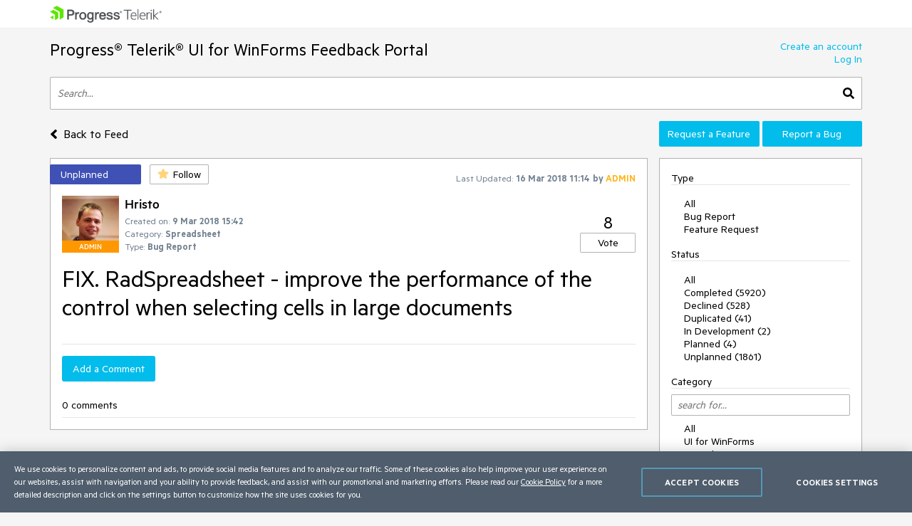

--- FILE ---
content_type: text/html; charset=utf-8
request_url: https://feedback.telerik.com/winforms/1372574-fix-radspreadsheet-improve-the-performance-of-the-control-when-selecting-cells-in-large-documents
body_size: 17299
content:
<!DOCTYPE html>

<html>
<head>
    <meta name="viewport" content="width=device-width" />
    <link rel="shortcut icon" href="/content/images/favicon.ico" />

    <link rel="preconnect" href="https://stats.g.doubleclick.net">
    <link rel="preconnect" href="https://www.googletagmanager.com">

    <link rel="preload" href="/content/fonts/metric-light.woff2" as="font" crossorigin="anonymous" />
    <link rel="preload" href="/content/fonts/metric-medium.woff2" as="font" crossorigin="anonymous" />
    <link rel="preload" href="/content/fonts/metric-regular.woff2" as="font" crossorigin="anonymous" />
    <link rel="preload" href="/content/fonts/metric-semibold.woff2" as="font" crossorigin="anonymous" />

    
    <title>
        FIX. RadSpreadsheet - improve the performance of the control when selecting cells in large documents
    </title>
    
	<meta name="feedback-portal" content="20" />
	<meta name="thread-id" content="1372574" />
	<meta name="thread-status" content="4" />
	<meta name="thread-type" content="3" />
		<meta name="thread-category" content="1820" />


    <link href="/content/css?v=VBn70ooU1jLOoo3ldNhAsf812CHkHXxZObR7XoKz2sA1" rel="stylesheet"/>


    <script src="/bundles/js?v=NcAgLPkyKb5gMPX76CByWNPf1s1P7kz57ffg6AIfn8E1" async></script>


    <script>
        window.addEventListener('DOMContentLoaded', (function () {
            var buttons = document.getElementsByTagName("button");
            for (var i = 0; i < buttons.length; i++) {
                buttons[i].setAttribute('disabled', 'disabled');
            }

            window._fpq = window._fpq || [];
            window._fpq.push(function () {
                for (var i = 0; i < buttons.length; i++) {
                    buttons[i].removeAttribute('disabled');
                }
            });
        }));
    </script>
    <!-- Google Tag Manager -->
    <script>
    window.isMobile = function () {
        var result = false;
        var matches = [
            /(Windows Phone(?: OS)?)\s(\d+)\.(\d+(\.\d+)?)/,
            /(Silk)\/(\d+)\.(\d+(\.\d+)?)/,
            /(Android|Android.*(?:Opera|Firefox).*?\/)\s*(\d+)\.?(\d+(\.\d+)?)?/,
            /(iPhone|iPod).*OS\s+(\d+)[\._]([\d\._]+)/,
            /(iPad).*OS\s+(\d+)[\._]([\d_]+)/,
            /(MeeGo).+NokiaBrowser\/(\d+)\.([\d\._]+)/,
            /(webOS)\/(\d+)\.(\d+(\.\d+)?)/,
            /(BlackBerry|BB10).*?Version\/(\d+)\.(\d+(\.\d+)?)/,
            /(PlayBook).*?Tablet\s*OS\s*(\d+)\.(\d+(\.\d+)?)/,
            /(MSIE)\s+(\d+)\.(\d+(\.\d+)?)/,
            /(tizen).*?Version\/(\d+)\.(\d+(\.\d+)?)/i,
            /(sailfish).*rv:(\d+)\.(\d+(\.\d+)?).*firefox/i,
            /(Mobile).*rv:(\d+)\.(\d+(\.\d+)?).*Firefox/
        ];
        for (var i = 0; i < matches.length; i++) {
            result = matches[i].test(window.navigator.userAgent);
            if (result) {
                break;
            }
        }
        return result;
    }
</script>

<script type="text/plain" class="optanon-category-1">
    if (!isMobile()) {
        (function(w, d, s, l, i) {
		    w[l] = w[l] || [];
		    w[l].push({
		    'gtm.start': new Date().getTime(),
		    event: 'gtm.js'
		});
		    
        var f = d.getElementsByTagName(s)[0],
		j = d.createElement(s),
		dl = l != 'dataLayer' ? '&l=' + l : '';
		j.async = true;
		j.src = 'https://www.googletagmanager.com/gtm.js?id=' + i + dl;
		f.parentNode.insertBefore(j, f);
		})(window, document, 'script', 'dataLayer', "GTM-6X92");
	}
</script>

<script type="text/plain" class="optanon-category-2">
    if (isMobile()) {
	    window._gaq = window._gaq || [];
	    window._gaq.push(['_setAccount', "UA-111455-1"],
	    ['_setDomainName', '.telerik.com'],
	    ['_addIgnoredRef', 'telerik.com'],
	    ['_trackPageview']);

	    var ga = document.createElement('script'); 
        ga.type = 'text/javascript'; 
        ga.async = true;
	    ga.src = '//stats.g.doubleclick.net/dc.js';
	    var s = document.getElementsByTagName('script')[0]; 
        s.parentNode.insertBefore(ga, s);
	}
</script>

<script src="https://cdn.cookielaw.org/consent/3dfce4f2-dab6-4128-9f33-df7e0597da82/otSDKStub.js" data-language="en" type="text/javascript" charset="UTF-8" data-domain-script="3dfce4f2-dab6-4128-9f33-df7e0597da82" async></script>

    <!-- End Google Tag Manager -->

    
    
	<script>
		var isUserAuthenticated = false;
		function initializeUI() {
			$('#replyContent').kendoEditor({
				tools: [
					"formatting",
					"bold",
					"italic",
					"underline",
					"justifyLeft",
					"justifyCenter",
					"justifyRight",
					"insertUnorderedList",
					"insertOrderedList",
					"indent",
					"outdent",
					"createLink",
					"unlink",
					"insertImage",
					"backColor"
				]
			});

			var allowedExtensions = [".zip",".rar",".jpg",".png",".gif"];
			var maxFileSize = 20971520;

			$("#attachments").kendoUpload({
				async: {
					saveUrl: "/tempfile/save",
					removeUrl: "/tempfile/remove",
					autoUpload: true,
					batch: false,
					saveField: 'tempFile',
					removeField: 'name',
				},
				success: onSuccess,
				remove: onRemove,
				upload: onUpload
			});

			function onUpload(e) {
				var file = e.files[0];

				if (file.size <= 0) {
					notificationService.error("File is too small.", null, { timeOut: 0, extendedTimeOut: 0 });
					$('#dAttachmentError').empty();
					e.preventDefault();
					return;
				}

				if (allowedExtensions.indexOf(file.extension.toLowerCase()) < 0) {
					notificationService.error("Incorrect file extension. Please choose file with valid extension.", null, { timeOut: 0, extendedTimeOut: 0 });
					$('#dAttachmentError').empty();
					e.preventDefault();
					return;
				}

				var totalSize = $("#attachments")
					.data('kendoUpload')
					.getFiles()
					.reduce(function (total, currentFile) {
						return total + currentFile.size;
					}, 0);

				if (totalSize > maxFileSize) {
					notificationService.error("Files total size is too large."), null, { timeOut: 0, extendedTimeOut: 0 };
					$('#dAttachmentError').empty();
					e.preventDefault();
					return;
				}
			}

			function onSuccess(e) {
				var files = $("#attachments").data('kendoUpload').getFiles();

				if (e.operation === "upload") {
					e.files[0].tempName = e.response;
				}

				if (e.operation === "remove") {
					var removedFileIndex = files.indexOf(e.files[0]);
					if (removedFileIndex >= 0) {
						files.splice(removedFileIndex, 1);
					}
				}

				$('#replyForm').find('.uploaded-attachment').remove();

				for (var i = 0; i < files.length; i++) {
					$("<input />")
						.attr("name", 'attachments[' + i + '].name')
						.attr("type", 'hidden')
						.addClass('uploaded-attachment')
						.val(files[i].name)
						.appendTo('#replyForm');

					$("<input />")
						.attr("name", 'attachments[' + i + '].tempFileName')
						.attr("type", 'hidden')
						.addClass('uploaded-attachment')
						.val(files[i].tempName)
						.appendTo('#replyForm');
				}

				$('#attachments').blur();
			}

			function onRemove(e) {
				e.data = {
					tempFileName: e.files[0].tempName,
					name: e.files[0].name
				};
			}
		};

		window._fpq = window._fpq || [];
		window._fpq.push(function () {
			if (window.location.hash == '#posted') {
				window.location.hash = '';
				scrollAndShowNotification();
			}
		});

		function onReplySucceeded() {
			initializeUI();
			grecaptcha.render($('#replyCpt')[0])
			$.validator.unobtrusive.parse("#replyForm");

			if (isUserAuthenticated) {
				notificationService.success("Your comment has been posted successfully!");
			} else {
				window.location.href = window.location.href + '#posted';
				window.location.reload();
			}

			$(window).off('beforeunload');
		}

		function submitReply() {
			$('#replyForm').submit();
		}

		function replyBtnClick() {
			var $replyForm = $('#replyForm');
			$replyForm.validate();

			if (!$replyForm.valid()) {
				return;
			}

			if (isUserAuthenticated) {
				grecaptcha.execute();
			} else {
				openAuthPopup('/authentication/logincallback', function () { grecaptcha.execute() });
			}
		}

		function scrollAndShowNotification() {
			$('html, body').animate({
				scrollTop: ($('.comment-box').first().offset().top)
			}, 500);

			notificationService.success("Your comment has been posted successfully!")
		}

		function showReplyContainer(button) {
			$(button).spinLoaderInline();

			loadReplyScripts()
				.then(function () {
					$('#reply-container-toggle').hide();
					$('#reply-container')
						.show(0, function () {
							scrollElementToBottom('btnReply')
						});
                    $(window).on('beforeunload', canLeavePage);
				});
		}

		function canLeavePage() {
            var val = $('#replyContent').data('kendoEditor').value();
            if (val) {
                return 'Are you sure you want to leave this page?'
            }
		}

		var replyScriptsPromise = null;

		function loadReplyScripts() {
			if (!replyScriptsPromise) {
				replyScriptsPromise = Promise.all([
					loadCssAsync('https://kendo.cdn.telerik.com/2019.1.220/styles/kendo.common-office365.min.css'),
					loadCssAsync('https://kendo.cdn.telerik.com/2019.1.220/styles/kendo.office365.min.css'),
					loadCssAsync('https://kendo.cdn.telerik.com/2019.1.220/styles/kendo.office365.mobile.min.css'),
					loadScriptAsync('https://kendo.cdn.telerik.com/2019.1.220/js/jszip.min.js'),
					loadScriptAsync('https://kendo.cdn.telerik.com/2019.1.220/js/kendo.all.min.js'),
					loadRecaptcha()
				])
					.then(function () {
						initializeUI();
					});
			}

			return replyScriptsPromise;
		}

		function loadRecaptcha() {
			return new Promise(function (resolve, reject) {
				window.grecaptchaLoad = function () {
					grecaptcha.render($('#replyCpt')[0]);
					resolve();
				}

				loadScriptAsync('https://www.google.com/recaptcha/api.js?onload=grecaptchaLoad&render=explicit', null, true)
					.then(function () { }, reject);
			});
		}

		function scrollElementToBottom(elementId) {
			var $element = $('#' + elementId);

			if (isInViewPort($element)) {
				return;
			}

			var topOffset = $element.offset().top - $(window).height() + 50;

			if (topOffset <= 0) {
				return;
			}

			$('html, body').animate({
				scrollTop: topOffset
			}, 500);
		}

		function isInViewPort($element) {
			var viewPortTop = $(window).scrollTop();
			var viewPortBottom = viewPortTop + $(window).height();

			var elementTop = $element.offset().top;

			var result = elementTop < viewPortBottom && elementTop > viewPortTop;

			return result;
		}
	</script>


</head>
<body class="row no-gutters">
	<!-- Google Tag Manager (noscript) -->
	<noscript>
		<iframe src="https://www.googletagmanager.com/ns.html?id=GTM-6X92"
				height="0" width="0" style="display:none;visibility:hidden"></iframe>
	</noscript>
	<!-- End Google Tag Manager (noscript) -->
	<div class="col-12">
		<div class="header mb-3 pr-sm-0 pl-sm-0 pl-3 pr-3">
			<div class="container">
				<a href="https://www.telerik.com/" class="e2e-progress-telerik-link row">
					<img class="logo" src="/content/images/logo.png" />
				</a>
			</div>
		</div>
		<div class="pr-sm-0 pl-sm-0 pl-3 pr-3">
			<div class="container e2e-main-container">





<div class="row justify-content-between">
    <div class="portal-header col p-0 pb-3">
        <a href="/winforms" class="txt-link e2e-portal-name-link">
            Progress&#174; Telerik&#174; UI for WinForms Feedback Portal
        </a>
    </div>
    <div class="side-bar-toggle col-auto d-md-none d-flex align-items-end pb-3">
		<svg xmlns="http://www.w3.org/2000/svg" viewBox="0 0 448 512"><path d="M16 132h416c8.837 0 16-7.163 16-16V76c0-8.837-7.163-16-16-16H16C7.163 60 0 67.163 0 76v40c0 8.837 7.163 16 16 16zm0 160h416c8.837 0 16-7.163 16-16v-40c0-8.837-7.163-16-16-16H16c-8.837 0-16 7.163-16 16v40c0 8.837 7.163 16 16 16zm0 160h416c8.837 0 16-7.163 16-16v-40c0-8.837-7.163-16-16-16H16c-8.837 0-16 7.163-16 16v40c0 8.837 7.163 16 16 16z" /></svg>
    </div>
    <div class="col-auto p-0 d-none d-md-inline-block pb-3">
            <a href="https://www.telerik.com/login/v2/telerik#register" target="_blank" class="row justify-content-end no-gutters e2e-create-account-link">Create an account</a>
            <a href="javascript:void(0)" class="row justify-content-end no-gutters e2e-log-in-link" onclick="window.openAuthPopup('/Authentication/LogInCallback')">Log In</a>
    </div>
</div>

<div class="row mb-3">
    <div class="col p-0">
        <div class="search-container">
<form action="/winforms/search" class="row no-gutters justify-content-between" method="get">                <input id="txtSearch" type="text" name="searchterm" class="search-box col e2e-main-search" maxlength="500" placeholder="Search..." />
				<button class="search-btn col-auto e2e-main-search-button">
					<svg xmlns="http://www.w3.org/2000/svg" viewBox="0 0 512 512"><path d="M505 442.7L405.3 343c-4.5-4.5-10.6-7-17-7H372c27.6-35.3 44-79.7 44-128C416 93.1 322.9 0 208 0S0 93.1 0 208s93.1 208 208 208c48.3 0 92.7-16.4 128-44v16.3c0 6.4 2.5 12.5 7 17l99.7 99.7c9.4 9.4 24.6 9.4 33.9 0l28.3-28.3c9.4-9.4 9.4-24.6.1-34zM208 336c-70.7 0-128-57.2-128-128 0-70.7 57.2-128 128-128 70.7 0 128 57.2 128 128 0 70.7-57.2 128-128 128z" /></svg>
				</button>
</form>        </div>
    </div>
</div>

<div class="row top-nav mb-3">
		<div class="pl-0 col-lg-8 col-xl-9 align-self-xl-center align-self-sm-end">
			<span>
				<a class="txt-link no-hover e2e-back-to-feed-button" href="/winforms">
					<svg xmlns="http://www.w3.org/2000/svg" class="arrow-back-to-feed mr-1 u-vam" viewBox="0 0 256 512"><path d="M31.7 239l136-136c9.4-9.4 24.6-9.4 33.9 0l22.6 22.6c9.4 9.4 9.4 24.6 0 33.9L127.9 256l96.4 96.4c9.4 9.4 9.4 24.6 0 33.9L201.7 409c-9.4 9.4-24.6 9.4-33.9 0l-136-136c-9.5-9.4-9.5-24.6-.1-34z" /></svg>
					<span class="h4 u-vam">Back to Feed</span>
				</a>
				</span>
			</div>
    <div class="pb-3 pb-lg-0 col-lg-4 col-md-12 col-xl-3 p-0 align-self-end order-first order-lg-last">
        <div class="row no-gutters">
                <a class="col-md col-lg-12 col-xl mt-xl-0 mt-2 btn-accent e2e-submit-issue-link "
                   target="_blank"
                   href="https://www.telerik.com/account/support-center/contact-us/technical-support?fbp=true&amp;pid=523&amp;type=2&amp;spid=&amp;q=">
                    Request a Feature
                </a>
                <a class="col-md col-lg-12 col-xl mt-xl-0 mt-2 btn-accent e2e-submit-issue-link ml-xl-1 ml-lg-0 ml-0 ml-md-1"
                   target="_blank"
                   href="https://www.telerik.com/account/support-center/contact-us/technical-support?fbp=true&amp;pid=523&amp;type=3&amp;spid=&amp;q=">
                    Report a Bug
                </a>
        </div>
    </div>
</div>

<div class="row">
    <div class="col-12 col-md-8 col-xl-9 pl-0 pr-0 pr-md-3">







<div id="thread-details-1372574" class="thread-box pt-2 e2e-ticket-box">
	<div class="row justify-content-between no-gutters mr-3">

		<div class="col-auto u-ml-1">
			<div>
				<div class="rag-indexable d-inline-block thread-status e2e-thread-status thread-status-unplanned" data-title="Valid feature request or bug report, not scheduled for implementation yet.">
					Unplanned
				</div>
				<div class="d-inline-block pl-2">
					
<div id="follow-1372574">
<form action="/follower/follow" data-ajax="true" data-ajax-begin="$(&#39;#follow-1372574 button&#39;).prop(&#39;disabled&#39;, true)" data-ajax-failure="notificationService.defaultError()" data-ajax-mode="replace-with" data-ajax-success="window.reloadPage()" data-ajax-update="#follow-1372574" id="form0" method="post">		<input type="hidden" name="id" value="1372574" />
		
			<input name="__RequestVerificationToken" type="hidden" value="PhgtscMMVbvvGNJveEZymXPvF4yMW0cHxAP7VDz66KlmTP6JNziljL-bcsnKIkoApSUVNlOvIQAfuDQ6nGJgHyH0H0-CvbJVxRSI8t2aoXvHwSnsM2gfXW2BHkySj6_NzlPQQQcaW96uy90qmz9JSA2" />
		
			<button class="portal-btn btn-follow e2e-follow-btn"
					type="button"
					onclick="openAuthPopup('/authentication/logincallback', function() {$('#follow-1372574 form').submit()}); return false">
				<svg xmlns="http://www.w3.org/2000/svg" viewBox="0 0 576 512"><path d="M259.3 17.8L194 150.2 47.9 171.5c-26.2 3.8-36.7 36.1-17.7 54.6l105.7 103-25 145.5c-4.5 26.3 23.2 46 46.4 33.7L288 439.6l130.7 68.7c23.2 12.2 50.9-7.4 46.4-33.7l-25-145.5 105.7-103c19-18.5 8.5-50.8-17.7-54.6L382 150.2 316.7 17.8c-11.7-23.6-45.6-23.9-57.4 0z" /></svg>
				<span>Follow</span>
			</button>
</form></div>
				</div>
			</div>
		</div>
		<div class="col-md col-lg-auto align-self-start text-center d-none d-md-inline-block u-pt10">
			<span class="rag-indexable lbl-sm">Last Updated:</span>
			<span class="rag-indexable txt-sm e2e-last-updated-time" data-utcdate="1521198884730">16 Mar 2018 11:14</span>
			<span class="txt-sm e2e-last-updated-by-user">
				by 					<span class="adm-name txt-sm">ADMIN</span>
			</span>
		</div>
	</div>
	<div class="row no-gutters justify-content-between mr-3 mt-3 ml-3">
		<div class="row col no-gutters">
			<div class="col-auto mr-2">
				<div class="avatar-container">
		<img src="/images/adminimages/admin-user-1285.jpg" loading="lazy" 
			 onerror="this.src ='/content/images/default-avatar.svg';this.className='img-def-avatar e2e-avatar-image';this.onerror = null"
			 class="img-avatar e2e-avatar-image" />
	
		<div class="rag-indexable badge-adm e2e-admin-badge">ADMIN</div>
</div>
			</div>
			<div class="row col u-wsnw">
				<div class="col-12">
					<span class="header3 e2e-thread-created-by-user">Hristo</span>
				</div>
				<div class="rag-indexable row no-gutters col-12 align-self-end e2e-ticket-info">
					<div class="col-12">
						<span class="lbl-sm">Created on:</span>
						<span class="txt-sm e2e-created-on" data-utcdate="1520610152280">09 Mar 2018 15:42</span>
					</div>
						<div class="col-12 e2e-ticket-category-section">
							<span class="lbl-sm">Category:</span>
							<span class="txt-sm e2e-ticket-category">Spreadsheet</span>
						</div>
					<div class="col-12">
						<span class="lbl-sm">Type:</span>
						<span class="txt-sm e2e-ticket-type">Bug Report</span>
					</div>
				</div>
			</div>
		</div>
		<div class="rag-indexable col-auto align-self-end e2e-ticket-vote-wrapper">
			
<form action="/vote/votethread" data-ajax="true" data-ajax-begin="$(&#39;#vote-1372574 button&#39;).prop(&#39;disabled&#39;, true)" data-ajax-failure="notificationService.defaultError()" data-ajax-mode="replace-with" data-ajax-success="window.reloadPage()" data-ajax-update="#vote-1372574" id="vote-1372574" method="post">	<div class="row no-gutters justify-content-center">
		<div class="col-auto">
			<span class="txt-lg e2e-votes-count ">8</span>
		</div>
	</div>
	<div class="row no-gutters justify-content-center">
		<div class="col-auto">
				<button class="portal-btn btn-vote e2e-vote-button"
						type="button"
						onclick="openAuthPopup('/authentication/logincallback', function() {
							$('#vote-1372574').submit();
						}); return false">
					Vote
				</button>
		</div>
		<input name="__RequestVerificationToken" type="hidden" value="AWOjhLSbfk4xXejXzTri1PHBgpJshoFMf1bJ3On_HisIkjFTrlw-THPdkdbn-64tmGCFQWY63V3hG5bY8iJdZLK21rUXVXUWzHLOU0g_fKmn2tn2ZncvASNd1Jibb3UahT8dA39z9BdkNKBj4Y36hg2" />
	</div>
	<input name="portalThreadId" value="1372574" type="hidden" />
	<input name="voteCount" value="8" type="hidden" />
</form>
		</div>
	</div>
	<div class="rag-indexable txt-xl u-wwbw m-3 e2e-thread-title">FIX. RadSpreadsheet - improve the performance of the control when selecting cells in large documents</div>
	<div class="u-bb pb-3 mr-3 ml-3">
		<div class="rag-indexable e2e-thread-description u-wwbw msg-content">
			<pre></pre>
		</div>


	</div>
	<div id="reply-container-toggle" class="m-3 mb-4">
		<button onclick="showReplyContainer(this)" class="color-btn btn-accent btn-l e2e-add-comment-button">Add a Comment</button>
	</div>
	<div id="reply-container" class="m-3 mb-5 e2e-reply-section"  style="display:none">
<form action="/winforms/1372574/reply" class="u-bb pb-3" data-ajax="true" data-ajax-begin="$(&#39;#btnReply&#39;).text(&#39;Posting&#39;).spinLoaderInline()" data-ajax-failure="notificationService.defaultError()" data-ajax-method="POST" data-ajax-mode="replace-with" data-ajax-success="onReplySucceeded()" data-ajax-update="#thread-details-1372574" id="replyForm" method="post">			<label for="replyContent">Your Comment</label>
			<textarea data-val="true" data-val-htmlrequired="Comment text is required" autocomplete="off" name="messageContent" id="replyContent" class="w-100 u-h250 mb-2"></textarea>
			<div class="field-validation-valid e2e-comment-validation" data-valmsg-for="messageContent" data-valmsg-replace="true"></div>
			<label class="mt-3 mr-2" for="attachments">Attach files</label>
			<span class="lbl-sm">(Total attached files size should be smaller than <b>20mb</b>. Allowed extensions: <b>.zip, .rar, .jpg, .png, .gif</b>)</span>
			<div class="w-100">
				<input data-val="true" data-val-tempname="Files not yet uploaded" name="attachments" id="attachments" type="file" autocomplete="off" accept=".zip,.rar,.jpg,.png,.gif" />
			</div>
			<div id="dAttachmentError" class="field-validation-valid" data-valmsg-for="attachments" data-valmsg-replace="true"></div>
			
				<div class="g-recaptcha" data-callback="submitReply" data-siteKey="6LfgW3QUAAAAAFVWIO08xZxDocGf3mHApyXN6dvJ" data-size="invisible" id="replyCpt"></div>
				<input name="__RequestVerificationToken" type="hidden" value="XPzgJGB0LJ6OSJ0Jnm2n0FfwwAo3T4zF5MrMDPEL678Rqazee8pyN6RDH5CooMHpCVy6vb39OLKMBlAZcgM5JyCc_BwFIwCdtTdS0iZbYR7nahIhmuGSzC0Q8h3hmTsVuFhU4YQkeBByTrPy4STW9w2" />
			
			<button id="btnReply" onclick="replyBtnClick()" class="mt-3 color-btn btn-accent btn-l e2e-post-comment-button" type="button">Post Comment</button>
</form>	</div>
	<div class="m-3 pb-2 u-bb e2e-thread-comments-count">
			0 comments
	</div>
</div>
</div>
    <div class="side-bar-container col-md-4 col-xl-3 p-0 d-md-inline-block d-none">


        <div class="col-8 col-sm-6 col-md-12 side-bar pl-3 pr-3">
            <div class="mt-2 d-md-none">
                    <a href="https://www.telerik.com/login/v2/telerik#register" target="_blank" class="d-block pt-1 pb-1 w-100">Create an account</a>
                    <a href="javascript:void(0)" class="d-block pt-1 pb-1 w-100" onclick="window.openAuthPopup('/Authentication/LogInCallback')">Log In</a>

                <div class="mt-3 mb-3 u-bb">View</div>
                <ul class="side-bar-list pb-2">
                        <li class="">
                            <a class="txt-link  pt-1 pb-1 d-inline-block w-100" href="/winforms?listMode=Recent">Recently Updated</a>
                        </li>
                        <li class="">
                            <a class="txt-link  pt-1 pb-1 d-inline-block w-100" href="/winforms?listMode=New">New Items</a>
                        </li>
                        <li class="">
                            <a class="txt-link  pt-1 pb-1 d-inline-block w-100" href="/winforms?listMode=Popular">Most Popular</a>
                        </li>
				<li class="">
					<a class="txt-link  pt-1 pb-1 d-inline-block w-100" href="/winforms/status-info">Status Info</a>
				</li>
                </ul>
            </div>
            <div class="u-bb mt-2 mb-3">Type</div>
            <ul class="side-bar-list e2e-side-bar-type">
                <li class="">
                    <a class="txt-link e2e-all-types-link e2e-type-link pt-1 pb-1 w-100 d-inline-block d-md-inline" href="/winforms">All</a>
                </li>
                    <li class="">
                        <a class="txt-link e2e-type-link pt-1 pb-1 w-100 d-inline-block d-md-inline" href="/winforms?typeId=3">Bug Report</a>
                    </li>
                    <li class="">
                        <a class="txt-link e2e-type-link pt-1 pb-1 w-100 d-inline-block d-md-inline" href="/winforms?typeId=2">Feature Request</a>
                    </li>
            </ul>
            <div class="u-bb mt-3 mb-3">Status</div>
            <ul class="side-bar-list e2e-side-bar-status">
                <li class="">
                    <a class="txt-link e2e-all-statuses-link e2e-status-link pt-1 pb-1 w-100 d-inline-block d-md-inline" href="/winforms">All</a>
                </li>
                    <li class="">
                        <a class="txt-link  e2e-status-link pt-1 pb-1 w-100 d-inline-block d-md-inline" href="/winforms?statusId=2">Completed (5920)</a>
                    </li>
                    <li class="">
                        <a class="txt-link  e2e-status-link pt-1 pb-1 w-100 d-inline-block d-md-inline" href="/winforms?statusId=3">Declined (528)</a>
                    </li>
                    <li class="">
                        <a class="txt-link  e2e-status-link pt-1 pb-1 w-100 d-inline-block d-md-inline" href="/winforms?statusId=31">Duplicated (41)</a>
                    </li>
                    <li class="">
                        <a class="txt-link  e2e-status-link pt-1 pb-1 w-100 d-inline-block d-md-inline" href="/winforms?statusId=6">In Development (2)</a>
                    </li>
                    <li class="">
                        <a class="txt-link  e2e-status-link pt-1 pb-1 w-100 d-inline-block d-md-inline" href="/winforms?statusId=9">Planned (4)</a>
                    </li>
                    <li class="">
                        <a class="txt-link  e2e-status-link pt-1 pb-1 w-100 d-inline-block d-md-inline" href="/winforms?statusId=4">Unplanned (1861)</a>
                    </li>
            </ul>
                <div class="side-bar-header u-bb mt-3 mb-3 mb-md-2">Category</div>
                <input type="text" name="cat-search" class="col-12 d-none d-md-block mb-2 prompt e2e-category-filter" placeholder="search for..." />
                <ul class="side-bar-list cat-list e2e-side-bar-category">
                    <li class="">
                        <a class="txt-link e2e-all-categories-link e2e-category-link pt-1 pb-1 w-100 d-inline-block d-md-inline" href="/winforms">All</a>
                    </li>
                        <li class="cat-link " data-title="UI for WinForms">
                            <a class="txt-link e2e-category-link pt-1 pb-1 w-100 d-inline-block d-md-inline" href="/winforms?categoryId=523">UI for WinForms</a>
                        </li>
                        <li class="cat-link " data-title="AI Coding Assistant">
                            <a class="txt-link e2e-category-link pt-1 pb-1 w-100 d-inline-block d-md-inline" href="/winforms?categoryId=2871">AI Coding Assistant</a>
                        </li>
                        <li class="cat-link " data-title="AIPrompt">
                            <a class="txt-link e2e-category-link pt-1 pb-1 w-100 d-inline-block d-md-inline" href="/winforms?categoryId=2804">AIPrompt</a>
                        </li>
                        <li class="cat-link " data-title="ApplicationMenu">
                            <a class="txt-link e2e-category-link pt-1 pb-1 w-100 d-inline-block d-md-inline" href="/winforms?categoryId=2026">ApplicationMenu</a>
                        </li>
                        <li class="cat-link " data-title="AutoCompleteBox">
                            <a class="txt-link e2e-category-link pt-1 pb-1 w-100 d-inline-block d-md-inline" href="/winforms?categoryId=2014">AutoCompleteBox</a>
                        </li>
                        <li class="cat-link " data-title="Barcode (Obsolete)">
                            <a class="txt-link e2e-category-link pt-1 pb-1 w-100 d-inline-block d-md-inline" href="/winforms?categoryId=1836">Barcode (Obsolete)</a>
                        </li>
                        <li class="cat-link " data-title="BarcodeView">
                            <a class="txt-link e2e-category-link pt-1 pb-1 w-100 d-inline-block d-md-inline" href="/winforms?categoryId=2516">BarcodeView</a>
                        </li>
                        <li class="cat-link " data-title="BindingNavigator">
                            <a class="txt-link e2e-category-link pt-1 pb-1 w-100 d-inline-block d-md-inline" href="/winforms?categoryId=1430">BindingNavigator</a>
                        </li>
                        <li class="cat-link " data-title="BreadCrumb">
                            <a class="txt-link e2e-category-link pt-1 pb-1 w-100 d-inline-block d-md-inline" href="/winforms?categoryId=2052">BreadCrumb</a>
                        </li>
                        <li class="cat-link " data-title="BrowseEditor">
                            <a class="txt-link e2e-category-link pt-1 pb-1 w-100 d-inline-block d-md-inline" href="/winforms?categoryId=2015">BrowseEditor</a>
                        </li>
                        <li class="cat-link " data-title="Buttons">
                            <a class="txt-link e2e-category-link pt-1 pb-1 w-100 d-inline-block d-md-inline" href="/winforms?categoryId=539">Buttons</a>
                        </li>
                        <li class="cat-link " data-title="ButtonTextBox">
                            <a class="txt-link e2e-category-link pt-1 pb-1 w-100 d-inline-block d-md-inline" href="/winforms?categoryId=1965">ButtonTextBox</a>
                        </li>
                        <li class="cat-link " data-title="Calculator">
                            <a class="txt-link e2e-category-link pt-1 pb-1 w-100 d-inline-block d-md-inline" href="/winforms?categoryId=2517">Calculator</a>
                        </li>
                        <li class="cat-link " data-title="CalculatorDropDown">
                            <a class="txt-link e2e-category-link pt-1 pb-1 w-100 d-inline-block d-md-inline" href="/winforms?categoryId=2016">CalculatorDropDown</a>
                        </li>
                        <li class="cat-link " data-title="Calendar">
                            <a class="txt-link e2e-category-link pt-1 pb-1 w-100 d-inline-block d-md-inline" href="/winforms?categoryId=573">Calendar</a>
                        </li>
                        <li class="cat-link " data-title="Callout">
                            <a class="txt-link e2e-category-link pt-1 pb-1 w-100 d-inline-block d-md-inline" href="/winforms?categoryId=2333">Callout</a>
                        </li>
                        <li class="cat-link " data-title="CardView">
                            <a class="txt-link e2e-category-link pt-1 pb-1 w-100 d-inline-block d-md-inline" href="/winforms?categoryId=2046">CardView</a>
                        </li>
                        <li class="cat-link " data-title="Carousel">
                            <a class="txt-link e2e-category-link pt-1 pb-1 w-100 d-inline-block d-md-inline" href="/winforms?categoryId=589">Carousel</a>
                        </li>
                        <li class="cat-link " data-title="ChartView">
                            <a class="txt-link e2e-category-link pt-1 pb-1 w-100 d-inline-block d-md-inline" href="/winforms?categoryId=1020">ChartView</a>
                        </li>
                        <li class="cat-link " data-title="Chat">
                            <a class="txt-link e2e-category-link pt-1 pb-1 w-100 d-inline-block d-md-inline" href="/winforms?categoryId=1855">Chat</a>
                        </li>
                        <li class="cat-link " data-title="CheckedDropDownList">
                            <a class="txt-link e2e-category-link pt-1 pb-1 w-100 d-inline-block d-md-inline" href="/winforms?categoryId=2025">CheckedDropDownList</a>
                        </li>
                        <li class="cat-link " data-title="CheckedListBox">
                            <a class="txt-link e2e-category-link pt-1 pb-1 w-100 d-inline-block d-md-inline" href="/winforms?categoryId=2045">CheckedListBox</a>
                        </li>
                        <li class="cat-link " data-title="CollapsiblePanel">
                            <a class="txt-link e2e-category-link pt-1 pb-1 w-100 d-inline-block d-md-inline" href="/winforms?categoryId=2034">CollapsiblePanel</a>
                        </li>
                        <li class="cat-link " data-title="ColorBox">
                            <a class="txt-link e2e-category-link pt-1 pb-1 w-100 d-inline-block d-md-inline" href="/winforms?categoryId=2017">ColorBox</a>
                        </li>
                        <li class="cat-link " data-title="ColorDialog">
                            <a class="txt-link e2e-category-link pt-1 pb-1 w-100 d-inline-block d-md-inline" href="/winforms?categoryId=590">ColorDialog</a>
                        </li>
                        <li class="cat-link " data-title="CommandBar">
                            <a class="txt-link e2e-category-link pt-1 pb-1 w-100 d-inline-block d-md-inline" href="/winforms?categoryId=804">CommandBar</a>
                        </li>
                        <li class="cat-link " data-title="ContextMenu">
                            <a class="txt-link e2e-category-link pt-1 pb-1 w-100 d-inline-block d-md-inline" href="/winforms?categoryId=2027">ContextMenu</a>
                        </li>
                        <li class="cat-link " data-title="DataEntry">
                            <a class="txt-link e2e-category-link pt-1 pb-1 w-100 d-inline-block d-md-inline" href="/winforms?categoryId=2042">DataEntry</a>
                        </li>
                        <li class="cat-link " data-title="DataFilter">
                            <a class="txt-link e2e-category-link pt-1 pb-1 w-100 d-inline-block d-md-inline" href="/winforms?categoryId=1797">DataFilter</a>
                        </li>
                        <li class="cat-link " data-title="DataLayout">
                            <a class="txt-link e2e-category-link pt-1 pb-1 w-100 d-inline-block d-md-inline" href="/winforms?categoryId=2043">DataLayout</a>
                        </li>
                        <li class="cat-link " data-title="DateOnlyPicker">
                            <a class="txt-link e2e-category-link pt-1 pb-1 w-100 d-inline-block d-md-inline" href="/winforms?categoryId=2821">DateOnlyPicker</a>
                        </li>
                        <li class="cat-link " data-title="DateTimePicker">
                            <a class="txt-link e2e-category-link pt-1 pb-1 w-100 d-inline-block d-md-inline" href="/winforms?categoryId=2018">DateTimePicker</a>
                        </li>
                        <li class="cat-link " data-title="DesktopAlert">
                            <a class="txt-link e2e-category-link pt-1 pb-1 w-100 d-inline-block d-md-inline" href="/winforms?categoryId=755">DesktopAlert</a>
                        </li>
                        <li class="cat-link " data-title="Diagram, DiagramRibbonBar, DiagramToolBox">
                            <a class="txt-link e2e-category-link pt-1 pb-1 w-100 d-inline-block d-md-inline" href="/winforms?categoryId=1587">Diagram, DiagramRibbonBar, DiagramToolBox</a>
                        </li>
                        <li class="cat-link " data-title="Dock">
                            <a class="txt-link e2e-category-link pt-1 pb-1 w-100 d-inline-block d-md-inline" href="/winforms?categoryId=533">Dock</a>
                        </li>
                        <li class="cat-link " data-title="DomainUpDown">
                            <a class="txt-link e2e-category-link pt-1 pb-1 w-100 d-inline-block d-md-inline" href="/winforms?categoryId=2005">DomainUpDown</a>
                        </li>
                        <li class="cat-link " data-title="DropDownList">
                            <a class="txt-link e2e-category-link pt-1 pb-1 w-100 d-inline-block d-md-inline" href="/winforms?categoryId=2012">DropDownList</a>
                        </li>
                        <li class="cat-link " data-title="Editors">
                            <a class="txt-link e2e-category-link pt-1 pb-1 w-100 d-inline-block d-md-inline" href="/winforms?categoryId=591">Editors</a>
                        </li>
                        <li class="cat-link " data-title="FileDialogs">
                            <a class="txt-link e2e-category-link pt-1 pb-1 w-100 d-inline-block d-md-inline" href="/winforms?categoryId=2006">FileDialogs</a>
                        </li>
                        <li class="cat-link " data-title="FilterView">
                            <a class="txt-link e2e-category-link pt-1 pb-1 w-100 d-inline-block d-md-inline" href="/winforms?categoryId=2385">FilterView</a>
                        </li>
                        <li class="cat-link " data-title="Flyout">
                            <a class="txt-link e2e-category-link pt-1 pb-1 w-100 d-inline-block d-md-inline" href="/winforms?categoryId=2561">Flyout</a>
                        </li>
                        <li class="cat-link " data-title="FontDropDownList">
                            <a class="txt-link e2e-category-link pt-1 pb-1 w-100 d-inline-block d-md-inline" href="/winforms?categoryId=1966">FontDropDownList</a>
                        </li>
                        <li class="cat-link " data-title="Form">
                            <a class="txt-link e2e-category-link pt-1 pb-1 w-100 d-inline-block d-md-inline" href="/winforms?categoryId=592">Form</a>
                        </li>
                        <li class="cat-link " data-title="Forms/Dialogs/Templates">
                            <a class="txt-link e2e-category-link pt-1 pb-1 w-100 d-inline-block d-md-inline" href="/winforms?categoryId=660">Forms/Dialogs/Templates</a>
                        </li>
                        <li class="cat-link " data-title="GanttView">
                            <a class="txt-link e2e-category-link pt-1 pb-1 w-100 d-inline-block d-md-inline" href="/winforms?categoryId=1287">GanttView</a>
                        </li>
                        <li class="cat-link " data-title="GridView">
                            <a class="txt-link e2e-category-link pt-1 pb-1 w-100 d-inline-block d-md-inline" href="/winforms?categoryId=558">GridView</a>
                        </li>
                        <li class="cat-link " data-title="GroupBox">
                            <a class="txt-link e2e-category-link pt-1 pb-1 w-100 d-inline-block d-md-inline" href="/winforms?categoryId=652">GroupBox</a>
                        </li>
                        <li class="cat-link " data-title="HeatMap">
                            <a class="txt-link e2e-category-link pt-1 pb-1 w-100 d-inline-block d-md-inline" href="/winforms?categoryId=2729">HeatMap</a>
                        </li>
                        <li class="cat-link " data-title="ImageEditor">
                            <a class="txt-link e2e-category-link pt-1 pb-1 w-100 d-inline-block d-md-inline" href="/winforms?categoryId=1856">ImageEditor</a>
                        </li>
                        <li class="cat-link " data-title="Installer and VS Extensions">
                            <a class="txt-link e2e-category-link pt-1 pb-1 w-100 d-inline-block d-md-inline" href="/winforms?categoryId=754">Installer and VS Extensions</a>
                        </li>
                        <li class="cat-link " data-title="Label">
                            <a class="txt-link e2e-category-link pt-1 pb-1 w-100 d-inline-block d-md-inline" href="/winforms?categoryId=2033">Label</a>
                        </li>
                        <li class="cat-link " data-title="LayoutControl">
                            <a class="txt-link e2e-category-link pt-1 pb-1 w-100 d-inline-block d-md-inline" href="/winforms?categoryId=1634">LayoutControl</a>
                        </li>
                        <li class="cat-link " data-title="Licensing">
                            <a class="txt-link e2e-category-link pt-1 pb-1 w-100 d-inline-block d-md-inline" href="/winforms?categoryId=2874">Licensing</a>
                        </li>
                        <li class="cat-link " data-title="ListControl">
                            <a class="txt-link e2e-category-link pt-1 pb-1 w-100 d-inline-block d-md-inline" href="/winforms?categoryId=761">ListControl</a>
                        </li>
                        <li class="cat-link " data-title="ListView">
                            <a class="txt-link e2e-category-link pt-1 pb-1 w-100 d-inline-block d-md-inline" href="/winforms?categoryId=2044">ListView</a>
                        </li>
                        <li class="cat-link " data-title="Map">
                            <a class="txt-link e2e-category-link pt-1 pb-1 w-100 d-inline-block d-md-inline" href="/winforms?categoryId=1773">Map</a>
                        </li>
                        <li class="cat-link " data-title="MaskedEditBox">
                            <a class="txt-link e2e-category-link pt-1 pb-1 w-100 d-inline-block d-md-inline" href="/winforms?categoryId=2019">MaskedEditBox</a>
                        </li>
                        <li class="cat-link " data-title="Menu">
                            <a class="txt-link e2e-category-link pt-1 pb-1 w-100 d-inline-block d-md-inline" href="/winforms?categoryId=535">Menu</a>
                        </li>
                        <li class="cat-link " data-title="MessageBox">
                            <a class="txt-link e2e-category-link pt-1 pb-1 w-100 d-inline-block d-md-inline" href="/winforms?categoryId=2030">MessageBox</a>
                        </li>
                        <li class="cat-link " data-title="MultiColumnCombo">
                            <a class="txt-link e2e-category-link pt-1 pb-1 w-100 d-inline-block d-md-inline" href="/winforms?categoryId=671">MultiColumnCombo</a>
                        </li>
                        <li class="cat-link " data-title="NavigationView">
                            <a class="txt-link e2e-category-link pt-1 pb-1 w-100 d-inline-block d-md-inline" href="/winforms?categoryId=2543">NavigationView</a>
                        </li>
                        <li class="cat-link " data-title="NotifyIcon">
                            <a class="txt-link e2e-category-link pt-1 pb-1 w-100 d-inline-block d-md-inline" href="/winforms?categoryId=2745">NotifyIcon</a>
                        </li>
                        <li class="cat-link " data-title="OfficeNavigationBar">
                            <a class="txt-link e2e-category-link pt-1 pb-1 w-100 d-inline-block d-md-inline" href="/winforms?categoryId=2518">OfficeNavigationBar</a>
                        </li>
                        <li class="cat-link " data-title="Overlay">
                            <a class="txt-link e2e-category-link pt-1 pb-1 w-100 d-inline-block d-md-inline" href="/winforms?categoryId=2562">Overlay</a>
                        </li>
                        <li class="cat-link " data-title="PageView">
                            <a class="txt-link e2e-category-link pt-1 pb-1 w-100 d-inline-block d-md-inline" href="/winforms?categoryId=756">PageView</a>
                        </li>
                        <li class="cat-link " data-title="Panel">
                            <a class="txt-link e2e-category-link pt-1 pb-1 w-100 d-inline-block d-md-inline" href="/winforms?categoryId=2032">Panel</a>
                        </li>
                        <li class="cat-link " data-title="Panorama">
                            <a class="txt-link e2e-category-link pt-1 pb-1 w-100 d-inline-block d-md-inline" href="/winforms?categoryId=925">Panorama</a>
                        </li>
                        <li class="cat-link " data-title="PdfViewer">
                            <a class="txt-link e2e-category-link pt-1 pb-1 w-100 d-inline-block d-md-inline" href="/winforms?categoryId=1155">PdfViewer</a>
                        </li>
                        <li class="cat-link " data-title="PictureBox">
                            <a class="txt-link e2e-category-link pt-1 pb-1 w-100 d-inline-block d-md-inline" href="/winforms?categoryId=2248">PictureBox</a>
                        </li>
                        <li class="cat-link " data-title="PipsPager">
                            <a class="txt-link e2e-category-link pt-1 pb-1 w-100 d-inline-block d-md-inline" href="/winforms?categoryId=2747">PipsPager</a>
                        </li>
                        <li class="cat-link " data-title="PivotGrid">
                            <a class="txt-link e2e-category-link pt-1 pb-1 w-100 d-inline-block d-md-inline" href="/winforms?categoryId=1041">PivotGrid</a>
                        </li>
                        <li class="cat-link " data-title="PopupEditor">
                            <a class="txt-link e2e-category-link pt-1 pb-1 w-100 d-inline-block d-md-inline" href="/winforms?categoryId=2024">PopupEditor</a>
                        </li>
                        <li class="cat-link " data-title="ProgressBar">
                            <a class="txt-link e2e-category-link pt-1 pb-1 w-100 d-inline-block d-md-inline" href="/winforms?categoryId=2037">ProgressBar</a>
                        </li>
                        <li class="cat-link " data-title="PropertyGrid">
                            <a class="txt-link e2e-category-link pt-1 pb-1 w-100 d-inline-block d-md-inline" href="/winforms?categoryId=875">PropertyGrid</a>
                        </li>
                        <li class="cat-link " data-title="RadialGauge, LinearGauge, BulletGraph">
                            <a class="txt-link e2e-category-link pt-1 pb-1 w-100 d-inline-block d-md-inline" href="/winforms?categoryId=1562">RadialGauge, LinearGauge, BulletGraph</a>
                        </li>
                        <li class="cat-link " data-title="RangeSelector">
                            <a class="txt-link e2e-category-link pt-1 pb-1 w-100 d-inline-block d-md-inline" href="/winforms?categoryId=1303">RangeSelector</a>
                        </li>
                        <li class="cat-link " data-title="Rating">
                            <a class="txt-link e2e-category-link pt-1 pb-1 w-100 d-inline-block d-md-inline" href="/winforms?categoryId=2041">Rating</a>
                        </li>
                        <li class="cat-link " data-title="RibbonBar">
                            <a class="txt-link e2e-category-link pt-1 pb-1 w-100 d-inline-block d-md-inline" href="/winforms?categoryId=538">RibbonBar</a>
                        </li>
                        <li class="cat-link " data-title="RibbonForm">
                            <a class="txt-link e2e-category-link pt-1 pb-1 w-100 d-inline-block d-md-inline" href="/winforms?categoryId=2028">RibbonForm</a>
                        </li>
                        <li class="cat-link " data-title="RichTextEditor">
                            <a class="txt-link e2e-category-link pt-1 pb-1 w-100 d-inline-block d-md-inline" href="/winforms?categoryId=1575">RichTextEditor</a>
                        </li>
                        <li class="cat-link " data-title="Rotator">
                            <a class="txt-link e2e-category-link pt-1 pb-1 w-100 d-inline-block d-md-inline" href="/winforms?categoryId=587">Rotator</a>
                        </li>
                        <li class="cat-link " data-title="Scheduler/Reminder">
                            <a class="txt-link e2e-category-link pt-1 pb-1 w-100 d-inline-block d-md-inline" href="/winforms?categoryId=643">Scheduler/Reminder</a>
                        </li>
                        <li class="cat-link " data-title="ScrollablePanel">
                            <a class="txt-link e2e-category-link pt-1 pb-1 w-100 d-inline-block d-md-inline" href="/winforms?categoryId=2036">ScrollablePanel</a>
                        </li>
                        <li class="cat-link " data-title="ScrollBar">
                            <a class="txt-link e2e-category-link pt-1 pb-1 w-100 d-inline-block d-md-inline" href="/winforms?categoryId=2038">ScrollBar</a>
                        </li>
                        <li class="cat-link " data-title="Separator">
                            <a class="txt-link e2e-category-link pt-1 pb-1 w-100 d-inline-block d-md-inline" href="/winforms?categoryId=2035">Separator</a>
                        </li>
                        <li class="cat-link " data-title="ShapedForm">
                            <a class="txt-link e2e-category-link pt-1 pb-1 w-100 d-inline-block d-md-inline" href="/winforms?categoryId=2029">ShapedForm</a>
                        </li>
                        <li class="cat-link " data-title="SlideView">
                            <a class="txt-link e2e-category-link pt-1 pb-1 w-100 d-inline-block d-md-inline" href="/winforms?categoryId=2746">SlideView</a>
                        </li>
                        <li class="cat-link " data-title="SparkLine">
                            <a class="txt-link e2e-category-link pt-1 pb-1 w-100 d-inline-block d-md-inline" href="/winforms?categoryId=2051">SparkLine</a>
                        </li>
                        <li class="cat-link " data-title="SpellChecker">
                            <a class="txt-link e2e-category-link pt-1 pb-1 w-100 d-inline-block d-md-inline" href="/winforms?categoryId=2457">SpellChecker</a>
                        </li>
                        <li class="cat-link " data-title="SpinEditor">
                            <a class="txt-link e2e-category-link pt-1 pb-1 w-100 d-inline-block d-md-inline" href="/winforms?categoryId=2020">SpinEditor</a>
                        </li>
                        <li class="cat-link " data-title="SplashScreen">
                            <a class="txt-link e2e-category-link pt-1 pb-1 w-100 d-inline-block d-md-inline" href="/winforms?categoryId=2560">SplashScreen</a>
                        </li>
                        <li class="cat-link " data-title="SplitContainer">
                            <a class="txt-link e2e-category-link pt-1 pb-1 w-100 d-inline-block d-md-inline" href="/winforms?categoryId=694">SplitContainer</a>
                        </li>
                        <li class="cat-link " data-title="Spreadsheet">
                            <a class="txt-link e2e-category-link pt-1 pb-1 w-100 d-inline-block d-md-inline" href="/winforms?categoryId=1820">Spreadsheet</a>
                        </li>
                        <li class="cat-link " data-title="StatusStrip">
                            <a class="txt-link e2e-category-link pt-1 pb-1 w-100 d-inline-block d-md-inline" href="/winforms?categoryId=588">StatusStrip</a>
                        </li>
                        <li class="cat-link " data-title="StepProgressBar">
                            <a class="txt-link e2e-category-link pt-1 pb-1 w-100 d-inline-block d-md-inline" href="/winforms?categoryId=2465">StepProgressBar</a>
                        </li>
                        <li class="cat-link " data-title="SyntaxEditor">
                            <a class="txt-link e2e-category-link pt-1 pb-1 w-100 d-inline-block d-md-inline" href="/winforms?categoryId=2082">SyntaxEditor</a>
                        </li>
                        <li class="cat-link " data-title="TabbedForm">
                            <a class="txt-link e2e-category-link pt-1 pb-1 w-100 d-inline-block d-md-inline" href="/winforms?categoryId=1964">TabbedForm</a>
                        </li>
                        <li class="cat-link " data-title="TaskbarButton">
                            <a class="txt-link e2e-category-link pt-1 pb-1 w-100 d-inline-block d-md-inline" href="/winforms?categoryId=2698">TaskbarButton</a>
                        </li>
                        <li class="cat-link " data-title="TaskBoard">
                            <a class="txt-link e2e-category-link pt-1 pb-1 w-100 d-inline-block d-md-inline" href="/winforms?categoryId=2386">TaskBoard</a>
                        </li>
                        <li class="cat-link " data-title="TaskDialog">
                            <a class="txt-link e2e-category-link pt-1 pb-1 w-100 d-inline-block d-md-inline" href="/winforms?categoryId=2811">TaskDialog</a>
                        </li>
                        <li class="cat-link " data-title="TextBox">
                            <a class="txt-link e2e-category-link pt-1 pb-1 w-100 d-inline-block d-md-inline" href="/winforms?categoryId=2021">TextBox</a>
                        </li>
                        <li class="cat-link " data-title="TextBoxControl">
                            <a class="txt-link e2e-category-link pt-1 pb-1 w-100 d-inline-block d-md-inline" href="/winforms?categoryId=2022">TextBoxControl</a>
                        </li>
                        <li class="cat-link " data-title="TimeOnlyPicker">
                            <a class="txt-link e2e-category-link pt-1 pb-1 w-100 d-inline-block d-md-inline" href="/winforms?categoryId=2822">TimeOnlyPicker</a>
                        </li>
                        <li class="cat-link " data-title="TimePicker">
                            <a class="txt-link e2e-category-link pt-1 pb-1 w-100 d-inline-block d-md-inline" href="/winforms?categoryId=2023">TimePicker</a>
                        </li>
                        <li class="cat-link " data-title="TimeSpanPicker">
                            <a class="txt-link e2e-category-link pt-1 pb-1 w-100 d-inline-block d-md-inline" href="/winforms?categoryId=1968">TimeSpanPicker</a>
                        </li>
                        <li class="cat-link " data-title="TitleBar">
                            <a class="txt-link e2e-category-link pt-1 pb-1 w-100 d-inline-block d-md-inline" href="/winforms?categoryId=2031">TitleBar</a>
                        </li>
                        <li class="cat-link " data-title="ToastNotificationManager">
                            <a class="txt-link e2e-category-link pt-1 pb-1 w-100 d-inline-block d-md-inline" href="/winforms?categoryId=2247">ToastNotificationManager</a>
                        </li>
                        <li class="cat-link " data-title="ToolbarForm">
                            <a class="txt-link e2e-category-link pt-1 pb-1 w-100 d-inline-block d-md-inline" href="/winforms?categoryId=2697">ToolbarForm</a>
                        </li>
                        <li class="cat-link " data-title="Tools for WinForms: Visual Style Builder, Control Spy, Shape Editor, Element Hierarchy Editor">
                            <a class="txt-link e2e-category-link pt-1 pb-1 w-100 d-inline-block d-md-inline" href="/winforms?categoryId=657">Tools for WinForms: Visual Style Builder, Control Spy, Shape Editor, Element Hierarchy Editor</a>
                        </li>
                        <li class="cat-link " data-title="TrackBar">
                            <a class="txt-link e2e-category-link pt-1 pb-1 w-100 d-inline-block d-md-inline" href="/winforms?categoryId=2039">TrackBar</a>
                        </li>
                        <li class="cat-link " data-title="TreeMap">
                            <a class="txt-link e2e-category-link pt-1 pb-1 w-100 d-inline-block d-md-inline" href="/winforms?categoryId=2464">TreeMap</a>
                        </li>
                        <li class="cat-link " data-title="TreeView">
                            <a class="txt-link e2e-category-link pt-1 pb-1 w-100 d-inline-block d-md-inline" href="/winforms?categoryId=560">TreeView</a>
                        </li>
                        <li class="cat-link " data-title="UI Framework">
                            <a class="txt-link e2e-category-link pt-1 pb-1 w-100 d-inline-block d-md-inline" href="/winforms?categoryId=645">UI Framework</a>
                        </li>
                        <li class="cat-link " data-title="ValidationProvider">
                            <a class="txt-link e2e-category-link pt-1 pb-1 w-100 d-inline-block d-md-inline" href="/winforms?categoryId=2124">ValidationProvider</a>
                        </li>
                        <li class="cat-link " data-title="VirtualGrid">
                            <a class="txt-link e2e-category-link pt-1 pb-1 w-100 d-inline-block d-md-inline" href="/winforms?categoryId=1696">VirtualGrid</a>
                        </li>
                        <li class="cat-link " data-title="VirtualKeyboard">
                            <a class="txt-link e2e-category-link pt-1 pb-1 w-100 d-inline-block d-md-inline" href="/winforms?categoryId=2081">VirtualKeyboard</a>
                        </li>
                        <li class="cat-link " data-title="WaitingBar">
                            <a class="txt-link e2e-category-link pt-1 pb-1 w-100 d-inline-block d-md-inline" href="/winforms?categoryId=2040">WaitingBar</a>
                        </li>
                        <li class="cat-link " data-title="WebCam">
                            <a class="txt-link e2e-category-link pt-1 pb-1 w-100 d-inline-block d-md-inline" href="/winforms?categoryId=2050">WebCam</a>
                        </li>
                        <li class="cat-link " data-title="Wizard">
                            <a class="txt-link e2e-category-link pt-1 pb-1 w-100 d-inline-block d-md-inline" href="/winforms?categoryId=843">Wizard</a>
                        </li>
                </ul>
        </div>
    </div>
</div>
</div>
		</div>
	</div>
		<div class="mt-3 col-12 align-self-end">
		<link rel="stylesheet" type="text/css" href="https://d6vtbcy3ong79.cloudfront.net/telerik-navigation/3.7.16/css/index-footer.min.css"><footer class="TK-Footer TK-Footer--Tiny" data-tlrk-nav-version="3.7.16" data-tlrk-nav-template="footer-tiny-abs-component"><div class="TK-container"><div class="TK-row TK-row--M1"><div class="TK-col-12 TK-mb15"><a href="https://www.progress.com" aria-label="Go to Progress.com" class="TK-PRGS-Logo-Footer"><svg xmlns="http://www.w3.org/2000/svg" width="130" height="30" viewBox="0 0 512 120"><path fill="#5ce500" d="M95.52 29.33v51a3.93 3.93 0 0 1-1.78 3.08l-1.67 1-12.72 7.35-8.59 5-1.78 1V42.6L21.23 15 43.91 1.93 46 .74a3.94 3.94 0 0 1 3.56 0L81 18.9l14.51 8.38v2.05zM58.36 48.72l-9.79-5.66-22.91-13.23a4 4 0 0 0-3.56 0L1.77 41.57 0 42.6l34.49 19.91v39.83l20.3-11.73 1.79-1a3.94 3.94 0 0 0 1.78-3.08V48.72zM0 82.43l23.86 13.78V68.63z"></path><path fill="#4b4e52" d="M148.09 27.28h-26v70.48h11.55V70.1h14.57c15.77 0 24.45-7.7 24.45-21.69 0-6.35-2.4-21.12-24.55-21.12m12.78 21.31c0 7.95-4.12 11.19-14.24 11.19h-13v-22.1h14.57c8.56 0 12.71 3.57 12.71 10.91M207 46.41l.87.42-2 10.42-1.35-.42a11.32 11.32 0 0 0-3.34-.51c-10.79 0-11.67 8.59-11.67 19v22.44h-10.64V46h10v6.24c2.73-4.2 6-6.37 10.37-6.9a14.55 14.55 0 0 1 7.76 1.07M233.29 45c-8.42 0-15.16 3.2-19.5 9.27-4.56 6.37-5.23 13.85-5.23 17.74 0 16.36 9.7 26.92 24.73 26.92 18.26 0 24.73-14.71 24.73-27.3 0-7.25-2.15-13.82-6-18.51-4.41-5.31-10.87-8.12-18.7-8.12m0 44.38c-8.37 0-13.57-6.66-13.57-17.37s5.2-17.55 13.57-17.55S247 61.23 247 71.78c0 10.83-5.24 17.56-13.66 17.56m114.55-42.93l.87.42-2 10.42-1.35-.42a11.26 11.26 0 0 0-3.33-.51c-10.78 0-11.66 8.59-11.66 19v22.44h-10.66V46h10v6.24c2.73-4.2 6-6.37 10.37-6.9a14.54 14.54 0 0 1 7.73 1.06m38.4 34.76l-.2.57c-2.23 6.36-7.57 7.7-11.65 7.7-8.09 0-13.3-5.37-13.81-14.09h36.59l.13-1a31.26 31.26 0 0 0 .12-4.12v-.93C396.93 54.78 387.48 45 374 45c-7.9 0-14.37 3.1-18.73 9a30.85 30.85 0 0 0-5.54 18c0 16 9.95 26.74 24.74 26.74 11.45 0 19.33-5.82 22.2-16.38l.33-1.2h-10.7zM361 66.05c.9-7.17 5.81-11.73 12.79-11.73 5.33 0 11.64 3.1 12.52 11.73H361zm-60.7-15.71c-3.45-3.58-8.06-5.39-13.76-5.39-15.69 0-22.83 13.81-22.83 26.63 0 13.16 7.06 26.44 22.83 26.44a18.33 18.33 0 0 0 13.35-5.42c0 2.28-.1 4.45-.16 5.38-.58 8.54-4.68 12.51-12.91 12.51-4.47 0-9.61-1.59-10.6-6l-.22-1h-10.54l.17 1.41c1.1 9.12 9.11 14.79 20.9 14.79 10.34 0 17.7-3.9 21.28-11.26 1.73-3.55 2.6-8.72 2.6-15.37V46h-10.13v4.34zm-13.11 38.15c-3.74 0-12.43-1.69-12.43-17.37 0-10.3 4.87-16.7 12.71-16.7 6.06 0 12.52 4.39 12.52 16.7 0 10.87-4.79 17.37-12.81 17.37m159.67-6.31c0 8.23-6.83 16.53-22.09 16.53-13.5 0-21.53-5.85-22.61-16.45l-.15-1.1h10.52l.21.84c1.29 6.38 7.37 7.72 12.24 7.72 5.34 0 11-1.72 11-6.54 0-2.44-1.59-4.18-4.73-5.16-1.86-.55-4.15-1.2-6.56-1.87-4.16-1.16-8.47-2.38-11.12-3.29-6.56-2.35-10.33-6.93-10.33-12.56 0-10.43 10.16-15.11 20.22-15.11 13.46 0 20.42 5.07 21.3 15.49l.09 1.07H434.5l-.14-.82c-1-6-7-6.9-10.48-6.9-3 0-10 .53-10 5.5 0 2.25 1.93 3.91 5.89 5.06 1.18.33 2.94.78 5 1.31 4.22 1.09 9.48 2.46 12.13 3.37 6.59 2.32 9.93 6.67 9.93 13m49.39 0c0 8.23-6.83 16.53-22.09 16.53-13.5 0-21.53-5.85-22.61-16.45l-.11-1.09H462l.12.74c1.29 6.38 7.37 7.72 12.24 7.72 5.34 0 11-1.72 11-6.54 0-2.44-1.59-4.18-4.72-5.16-1.86-.55-4.15-1.2-6.57-1.87-4.16-1.16-8.46-2.38-11.11-3.29-6.57-2.35-10.33-6.93-10.33-12.56 0-10.43 10.16-15.11 20.22-15.11 13.46 0 20.42 5.07 21.29 15.49l.09 1.07H483.9l-.14-.82c-1-6-7-6.9-10.48-6.9-3 0-9.95.53-9.95 5.5 0 2.25 1.93 3.91 5.89 5.06 1.18.33 2.94.78 5 1.31 4.22 1.09 9.48 2.46 12.13 3.37 6.58 2.32 9.93 6.67 9.93 13m8.43-30.78a7.37 7.37 0 1 1 7.29-7.37 7.23 7.23 0 0 1-7.29 7.37m0-13.49a6.12 6.12 0 1 0 6 6.12 5.91 5.91 0 0 0-6-6.12m-.85 7.49v2.46h-2.17v-7.74h3.62a2.58 2.58 0 0 1 2.86 2.7 2.26 2.26 0 0 1-1.49 2.34l1.77 2.7H506l-1.49-2.46h-.68zm1.21-3.49h-1.21v1.73h1.21a.86.86 0 0 0 1-.85.88.88 0 0 0-1-.89"></path></svg></a></div><div class="TK-col-12 TK-tar TK-No-Print"><ul class="TK-Footer-List--inner TK-Footer-List-Horizontal TK-Footer-List-Social"><li class="TK-Footer-List-Horizontal-Item"><a href="https://www.facebook.com/telerik" title="Facebook" class="TK-Footer-Social-Link"><svg xmlns="http://www.w3.org/2000/svg" width="24" height="24"><path d="M16 7h-1.924C13.461 7 13 7.252 13 7.889V9h3l-.238 3H13v8h-3v-8H8V9h2V7.077C10 5.055 11.064 4 13.461 4H16zM5 0a5 5 0 00-5 5v14a5 5 0 005 5h14a5 5 0 005-5V5a5 5 0 00-5-5z" fill="#000"/></svg> <span class="TK-Footer-Social-Link-Count TK-fs16">165k+</span></a></li><li class="TK-Footer-List-Horizontal-Item"><a href="https://x.com/telerik" title="X" class="TK-Footer-Social-Link"><svg xmlns="http://www.w3.org/2000/svg" width="24" height="24" viewBox="0 0 512 512"><path d="M389.2 48h70.6L305.6 224.2 487 464H345L233.7 318.6 106.5 464H35.8L200.7 275.5 26.8 48H172.4L272.9 180.9 389.2 48zM364.4 421.8h39.1L151.1 88h-42L364.4 421.8z" fill="#000"/></svg> <span class="TK-Footer-Social-Link-Count TK-fs16">50k+</span></a></li><li class="TK-Footer-List-Horizontal-Item"><a href="https://www.linkedin.com/company/telerik" title="LinkedIn" class="TK-Footer-Social-Link"><svg xmlns="http://www.w3.org/2000/svg" width="24" height="24"><path d="M20 19h-3v-5.6c0-3.368-4-3.113-4 0V19h-3V8h3v1.765c1.4-2.586 7-2.777 7 2.476zM6.5 6.732a1.757 1.757 0 01-1.75-1.764A1.757 1.757 0 016.5 3.2a1.758 1.758 0 011.75 1.764A1.757 1.757 0 016.5 6.728zM5 19h3V8H5zM19 0H5a5 5 0 00-5 5v14a5 5 0 005 5h14a5 5 0 005-5V5a5 5 0 00-5-5z" fill="#000" fill-rule="evenodd"/></svg> <span class="TK-Footer-Social-Link-Count TK-fs16">17k+</span></a></li><li class="TK-Footer-List-Horizontal-Item"><a href="https://www.twitch.tv/codeitlive" title="Twitch" class="TK-Footer-Social-Link"><svg xmlns="http://www.w3.org/2000/svg" width="24" height="24" viewBox="0 0 23 24.05"><path d="M1.57.02L0 4.18V20.9h5.75v3.12h3.14l3.13-3.14h4.71L23 14.61V.02zm2.09 2.07h17.25v11.5l-3.66 3.66H11.5l-3.13 3.13v-3.13H3.66zm5.75 10.45h2.09V6.27H9.41zm5.75 0h2.09V6.27h-2.09z" fill="#000"/></svg> <span class="TK-Footer-Social-Link-Count TK-fs16">4k+</span></a></li><li class="TK-Footer-List-Horizontal-Item"><a href="https://www.youtube.com/c/telerik" title="YouTube" class="TK-Footer-Social-Link"><svg xmlns="http://www.w3.org/2000/svg" width="26" height="18.287" viewBox="0 0 26 18.287"><path fill="#010101" d="M25.74 3.945a5.625 5.625 0 0 0-1.034-2.581 3.718 3.718 0 0 0-2.605-1.1c-3.638-.263-9.1-.263-9.1-.263h-.011s-5.458 0-9.1.263a3.719 3.719 0 0 0-2.605 1.1A5.623 5.623 0 0 0 .26 3.945 39.324 39.324 0 0 0 0 8.154v1.972a39.323 39.323 0 0 0 .26 4.208 5.623 5.623 0 0 0 1.033 2.58 4.408 4.408 0 0 0 2.867 1.112c2.08.2 8.84.261 8.84.261s5.463-.008 9.1-.271a3.719 3.719 0 0 0 2.605-1.1 5.625 5.625 0 0 0 1.035-2.582 39.377 39.377 0 0 0 .26-4.208V8.154a39.377 39.377 0 0 0-.26-4.209Zm-15.388 8.6V5.211l6.974 3.665Z"/></svg> <span class="TK-Footer-Social-Link-Count TK-fs16">14k+</span></a></li><li class="TK-Footer-List-Horizontal-Item"><a href="https://github.com/telerik" title="GitHub" class="TK-Footer-Social-Link"><svg xmlns="http://www.w3.org/2000/svg" width="24" height="24" viewBox="0 0 24 24"><path d="M12,0A12.047,12.047,0,0,0,0,12,12.455,12.455,0,0,0,9.188,24V20.03a2.889,2.889,0,0,1-3.239-1.441c-.273-.46-.756-.959-1.26-.922l-.124-1.4a2.892,2.892,0,0,1,2.593,1.6,1.555,1.555,0,0,0,.9.772,1.89,1.89,0,0,0,1.181-.1,3.3,3.3,0,0,1,.827-1.691h0C6.942,16.382,5.7,14.724,5.2,13.415a5.506,5.506,0,0,1,.855-5.281A.188.188,0,0,0,6.1,7.989a4.6,4.6,0,0,1,.14-3.073,4.858,4.858,0,0,1,2.663,1l.337.2c.141.084.1.036.238.025A10.182,10.182,0,0,1,12,5.792a10.225,10.225,0,0,1,2.553.363l.109.011c-.01,0,.03-.007.1-.046,2.436-1.476,2.349-.993,3-1.206A4.682,4.682,0,0,1,17.9,7.989c-.071.218,2.112,2.217.9,5.426-.494,1.309-1.74,2.968-4.866,3.434h0a3.086,3.086,0,0,1,.879,2.2V24A12.454,12.454,0,0,0,24,12,12.047,12.047,0,0,0,12,0Z"></path></svg></a></li><li class="TK-Footer-List-Horizontal-Item"><a href="https://discord.gg/pQXvHhjb7e" title="Discord" class="TK-Footer-Social-Link"><svg xmlns="http://www.w3.org/2000/svg" width="24" height="19" viewBox="0 0 24 19"><path d="M15.335 0c-.233.416-.444.846-.634 1.285a18.474 18.474 0 0 0-5.48 0c-.186-.44-.4-.87-.634-1.285a19.93 19.93 0 0 0-4.94 1.524C.525 6.154-.32 10.665.1 15.114a19.84 19.84 0 0 0 6.057 3.043c.492-.659.926-1.361 1.298-2.093a13.114 13.114 0 0 1-2.042-.974c.171-.124.338-.254.5-.378a14.208 14.208 0 0 0 12.11 0c.162.134.329.263.5.378-.653.387-1.336.712-2.047.98.372.73.807 1.433 1.298 2.092a19.832 19.832 0 0 0 6.057-3.039c.497-5.16-.85-9.633-3.556-13.594A19.623 19.623 0 0 0 15.34.009L15.335 0zM7.99 12.376c-1.179 0-2.157-1.07-2.157-2.394s.94-2.399 2.152-2.399c1.213 0 2.177 1.08 2.157 2.399-.019 1.319-.95 2.394-2.152 2.394zm7.952 0c-1.184 0-2.153-1.07-2.153-2.394s.94-2.399 2.153-2.399c1.212 0 2.171 1.08 2.152 2.399-.019 1.319-.95 2.394-2.152 2.394z"/></svg></a></li></ul></div></div><div class="TK-row"><div class="TK-col-12"><p class="TK-Footer-About">Telerik and Kendo UI are part of Progress product portfolio. Progress is the leading provider of application development and digital experience technologies.</p></div><div class="TK-col-24"><div class="TK-row--M3 TK--Footer-Desktop"><ul class="TK-Footer-List-Horizontal"><li class="TK-Footer-List-Horizontal-Item"><a class="TK-Footer-Link TK-Footer-Link-Horizontal" href="https://www.progress.com/company">Company</a></li><li class="TK-Footer-List-Horizontal-Item"><a class="TK-Footer-Link TK-Footer-Link-Horizontal" href="https://www.progress.com/products">Technology</a></li><li class="TK-Footer-List-Horizontal-Item"><a class="TK-Footer-Link TK-Footer-Link-Horizontal" href="https://www.progress.com/company/awards">Awards</a></li><li class="TK-Footer-List-Horizontal-Item"><a class="TK-Footer-Link TK-Footer-Link-Horizontal" href="https://investors.progress.com/press-releases">Press Releases</a></li><li class="TK-Footer-List-Horizontal-Item"><a class="TK-Footer-Link TK-Footer-Link-Horizontal" href="https://www.progress.com/company/press-coverage">Media Coverage</a></li><li class="TK-Footer-List-Horizontal-Item"><a class="TK-Footer-Link TK-Footer-Link-Horizontal" href="https://www.progress.com/company/careers">Careers</a></li><li class="TK-Footer-List-Horizontal-Item"><a class="TK-Footer-Link TK-Footer-Link-Horizontal" href="https://www.progress.com/company/offices">Offices</a></li></ul></div></div></div><div class="TK-row TK-row--M2 TK--Footer-Mobile"><div class="TK-col-24"><ul class="TK-Footer-List"><li class="TK-Footer-List-Item"><a href="https://www.progress.com/company" class="TK-Footer-Link">Company</a></li><li class="TK-Footer-List-Item"><a href="https://www.progress.com/products" class="TK-Footer-Link">Technology</a></li><li class="TK-Footer-List-Item"><a href="https://www.progress.com/company/awards" class="TK-Footer-Link">Awards</a></li><li class="TK-Footer-List-Item"><a href="https://investors.progress.com/press-releases" class="TK-Footer-Link">Press Releases</a></li><li class="TK-Footer-List-Item"><a href="https://www.progress.com/company/press-coverage" class="TK-Footer-Link">Media Coverage</a></li><li class="TK-Footer-List-Item"><a href="https://www.progress.com/company/careers" class="TK-Footer-Link">Careers</a></li><li class="TK-Footer-List-Item"><a href="https://www.progress.com/company/offices" class="TK-Footer-Link">Offices</a></li></ul></div></div><div class="TK-row"><div class="TK-col-16"><p class="TK-Footer-Copy">Copyright &copy; 2026 Progress Software Corporation and/or its subsidiaries or affiliates. All Rights Reserved.</p><p class="TK-Footer-Copy">Progress and certain product names used herein are trademarks or registered trademarks of Progress Software Corporation and/or one of its subsidiaries or affiliates in the U.S. and/or other countries. See <a href="https://www.progress.com/legal/trademarks" class="TK-Footer-Link-Tiny">Trademarks</a> for appropriate markings. All rights in any other trademarks contained herein are reserved by their respective owners and their inclusion does not imply an endorsement, affiliation, or sponsorship as between Progress and the respective owners.</p></div><div class="TK-col-8 TK-tar"><ul class="TK-Footer-List-Horizontal"><li class="TK-Footer-List-Horizontal-Item TK-Footer-List-Horizontal-Item-Effect"><a href="https://www.telerik.com/about/terms-of-use" class="TK-Footer-Link-Tiny">Terms of Use</a></li><li class="TK-Footer-List-Horizontal-Item TK-Footer-List-Horizontal-Item-Effect"><a href="https://www.telerik.com/feedback" class="TK-Footer-Link-Tiny">Site Feedback</a></li><li class="TK-Footer-List-Horizontal-Item TK-Footer-List-Horizontal-Item-Effect"><a href="https://www.progress.com/legal/privacy-center" class="TK-Footer-Link-Tiny" target="_blank" rel="noopener">Privacy Center</a></li><li class="TK-Footer-List-Horizontal-Item TK-Footer-List-Horizontal-Item-Effect"><a href="https://www.progress.com/trust-center" class="TK-Footer-Link-Tiny" target="_blank" rel="noopener">Trust Center</a></li></ul><div class="TLRK-CCPA"><a href="https://forms.progress.com/ccpa-subscription" target="_blank" rel="nofollow noopener">Do Not Sell or Share My Personal Information</a></div><p class="TK-Footer-Power">Powered by <a href="https://www.progress.com/sitefinity-cms" class="TK-Footer-Link-Tiny">Progress Sitefinity</a></p></div></div></div></footer>
	</div>

</body>
</html>